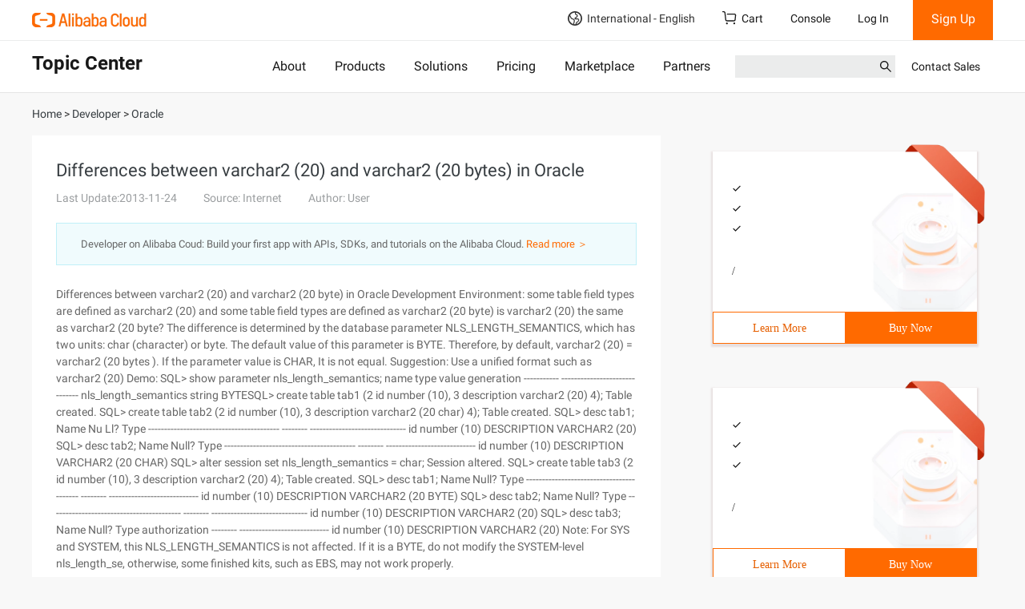

--- FILE ---
content_type: application/javascript
request_url: https://sg.mmstat.com/eg.js?t=1769034708320
body_size: 81
content:
window.goldlog=(window.goldlog||{});goldlog.Etag="1kH4IVDb1gACARK/Kt3n6rRQ";goldlog.stag=2;

--- FILE ---
content_type: application/javascript
request_url: https://sg.mmstat.com/eg.js?t=1769034711023
body_size: -99
content:
window.goldlog=(window.goldlog||{});goldlog.Etag="1kH4IcPjOmICARK/Kt2dh0qH";goldlog.stag=1;

--- FILE ---
content_type: application/javascript;charset=UTF-8
request_url: https://myaccount.alibabacloud.com/account/ajax/IsLogin.jsonp?callback=jQuery22005193039198778118_1769034706806&_=1769034706807
body_size: 309
content:
jQuery22005193039198778118_1769034706806({"code":"ConsoleNeedLogin","message":"needLogin","requestId":"d22282d5-a0cd-41f0-8e2d-c30863fa5b25","successResponse":false} );

--- FILE ---
content_type: application/javascript;charset=UTF-8
request_url: https://myaccount.alibabacloud.com/account/ajax/IsLogin.jsonp?callback=jQuery22005193039198778118_1769034706810&_=1769034706811
body_size: 69
content:
jQuery22005193039198778118_1769034706810({"code":"ConsoleNeedLogin","message":"needLogin","requestId":"c6b9ef19-5ad8-49d7-b156-e6875b608041","successResponse":false} );